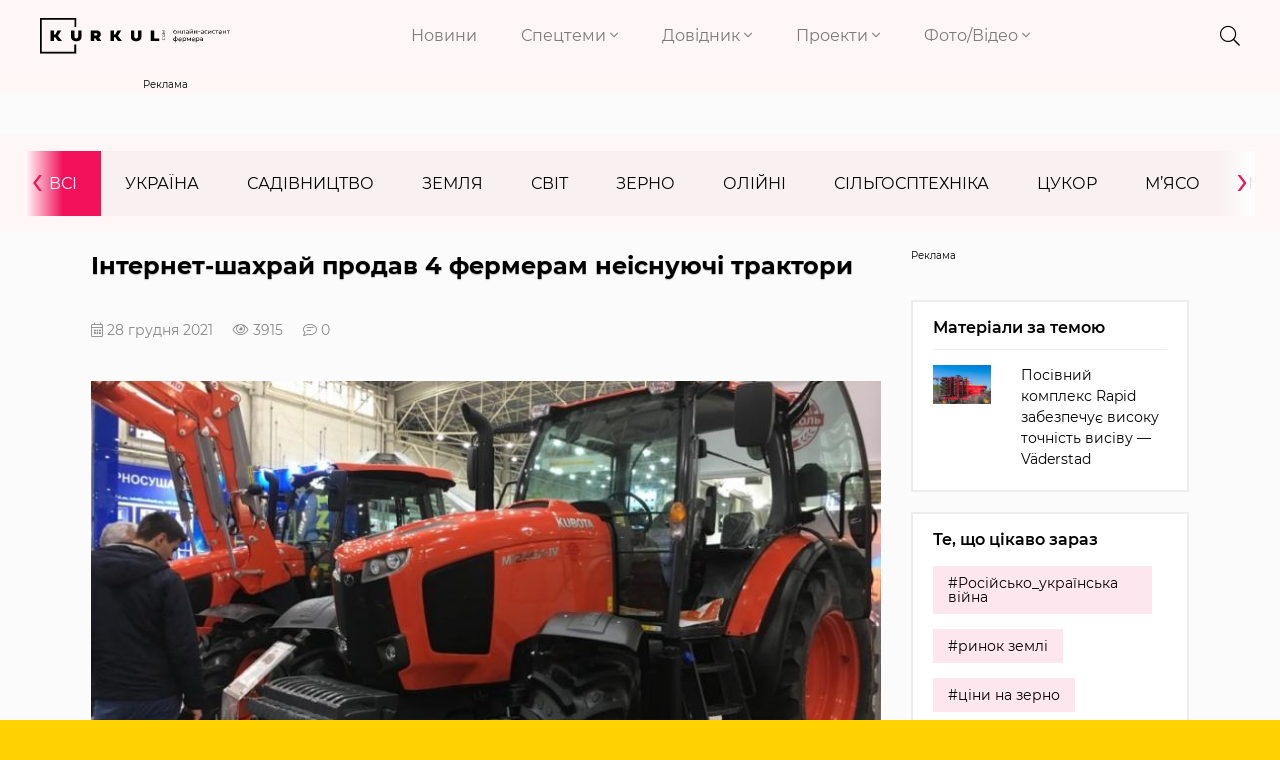

--- FILE ---
content_type: text/html; charset=UTF-8
request_url: https://kurkul.com/news/29126-internet-shahray-prodav-4-fermeram-neisnuyuchi-traktori
body_size: 13738
content:
<!DOCTYPE html>
<html lang="uk">
    <head>
        <meta charset="UTF-8">
        <meta http-equiv="X-UA-Compatible" content="IE=edge">
        <meta name="viewport" content="width=device-width, initial-scale=1">
        <link rel="apple-touch-icon" href="/assets/6949435b/images/apple-fav.png">
        <link type="image/x-icon" href="/assets/6949435b/images/favicon.png" rel="shortcut icon">
        <meta name="theme-color" content="#FFD200">
                <link rel="preload" href="/assets/6949435b/fonts/montserrat/montserrat-v15-cyrillic-ext-regular.woff2" as="font" type="font/woff2" crossorigin>
        <link rel="preload" href="/assets/6949435b/fonts/montserrat/montserrat-v15-cyrillic-ext-300.woff2" as="font" type="font/woff2" crossorigin>
        <link rel="preload" href="/assets/6949435b/fonts/montserrat/montserrat-v15-cyrillic-ext-600.woff2" as="font" type="font/woff2" crossorigin>
        <link rel="preload" href="/assets/6949435b/fonts/montserrat/montserrat-v15-cyrillic-ext-700.woff2" as="font" type="font/woff2" crossorigin>
        <link rel="preload" href="/assets/6949435b/fonts/fa-brands-400.woff2" as="font" type="font/woff2" crossorigin>
        <link rel="preload" href="/assets/6949435b/fonts/fa-light-300.woff2" as="font" type="font/woff2" crossorigin>
        <link rel="preload" href="/assets/6949435b/fonts/fa-solid-900.woff2" as="font" type="font/woff2" crossorigin>
        <meta name="robots" content="max-image-preview:large">
<meta name="google-site-verification" content="P2sjNg1MM5mO1spH_Ak5sv3Ae6hBsloFiqu98CLOR7g" />
<meta property="fb:pages" content="1776948609196387" />
<link rel="dns-prefetch" href="//google-analytics.com/">
<link rel="dns-prefetch" href="//connect.facebook.net/">
<link rel="dns-prefetch" href="//www.google.com/">
<!-- Google Tag Manager -->
<script>(function(w,d,s,l,i){w[l]=w[l]||[];w[l].push({'gtm.start':
new Date().getTime(),event:'gtm.js'});var f=d.getElementsByTagName(s)[0],
j=d.createElement(s),dl=l!='dataLayer'?'&l='+l:'';j.async=true;j.src=
'https://www.googletagmanager.com/gtm.js?id='+i+dl;f.parentNode.insertBefore(j,f);
})(window,document,'script','dataLayer','GTM-KB5QKVS');</script>
<!-- End Google Tag Manager -->
<link rel="manifest" href="/manifest.json" />
<script>
      if ('serviceWorker' in navigator) {
        window.addEventListener('load', () => {
          navigator.serviceWorker.register('/service-worker.js');
        });
      }
</script>
<meta name="keywords" content="кримінал, трактор, продаж тракторів, OLX, інтернет-шахрай" />
<meta name="description" content="Безробітний із Харкова ошукав 4 фермерів на продажі неіснуючих тракторів. Підозрюваному загрожує від 3 до 7 років ув&#039;язнення.
" />
<meta name="article:published_time" content="2021-12-28T12:20:16+0200" />
<link rel="canonical" href="https://kurkul.com/news/29126-internet-shahray-prodav-4-fermeram-neisnuyuchi-traktori" />
<link rel="amphtml" href="https://kurkul.com/news/29126-internet-shahray-prodav-4-fermeram-neisnuyuchi-traktori?amp=1" />
<link rel="stylesheet" type="text/css" href="/assets/6949435b/css/app.css?v=3.3.3-3-gfd211e4f" />
<link rel="stylesheet" type="text/css" href="/assets/6949435b/css/styles.css?v=3.3.3-3-gfd211e4f" />
<link rel="stylesheet" type="text/css" href="/assets/e7b81567/assets/styles.css" />
<link rel="stylesheet" type="text/css" href="/assets/5cfa2fe3/pager.css" />
<title>Безробітний із Харкова продавав на OLX неіснуючі трактори — КУРКУЛЬ</title>
<meta property="og:type" content="article" />
<meta property="og:url" content="https://kurkul.com/news/29126-internet-shahray-prodav-4-fermeram-neisnuyuchi-traktori" />
<meta property="og:title" content="Безробітний із Харкова продавав на OLX неіснуючі трактори" />
<meta property="og:description" content="Безробітний із Харкова ошукав 4 фермерів на продажі неіснуючих тракторів. Підозрюваному загрожує від 3 до 7 років ув&#039;язнення.
" />
<meta property="og:image" content="https://kurkul.com/media/news/original/00/29/29126/Kubota-kurkul-56240.jpg" />
<meta name="twitter:site" content="@Kurkul_com">
<meta name="twitter:creator" content="@Kurkul_com"/>
<meta name="twitter:title" content="Безробітний із Харкова продавав на OLX неіснуючі трактори"/>
<meta name="twitter:description" content="Безробітний із Харкова ошукав 4 фермерів на продажі неіснуючих тракторів. Підозрюваному загрожує від 3 до 7 років ув&#039;язнення.
"/>
<meta name="twitter:card" content="summary"/>
<meta property="twitter:image:src" content="https://kurkul.com/media/news/original/00/29/29126/Kubota-kurkul-56240.jpg" />
<meta name="twitter:domain" content="https://kurkul.com"/>
<script type="application/ld+json">[{"@context":"http:\/\/schema.org","@type":"NewsArticle","mainEntityOfPage":{"@type":"WebPage","@id":"https:\/\/kurkul.com\/news\/29126-internet-shahray-prodav-4-fermeram-neisnuyuchi-traktori"},"headline":"\u0406\u043d\u0442\u0435\u0440\u043d\u0435\u0442-\u0448\u0430\u0445\u0440\u0430\u0439 \u043f\u0440\u043e\u0434\u0430\u0432 4 \u0444\u0435\u0440\u043c\u0435\u0440\u0430\u043c \u043d\u0435\u0456\u0441\u043d\u0443\u044e\u0447\u0456 \u0442\u0440\u0430\u043a\u0442\u043e\u0440\u0438 ","description":"\u0411\u0435\u0437\u0440\u043e\u0431\u0456\u0442\u043d\u0438\u0439 \u0456\u0437 \u0425\u0430\u0440\u043a\u043e\u0432\u0430 \u043e\u0448\u0443\u043a\u0430\u0432 4 \u0444\u0435\u0440\u043c\u0435\u0440\u0456\u0432 \u043d\u0430 \u043f\u0440\u043e\u0434\u0430\u0436\u0456 \u043d\u0435\u0456\u0441\u043d\u0443\u044e\u0447\u0438\u0445 \u0442\u0440\u0430\u043a\u0442\u043e\u0440\u0456\u0432. \u041f\u0456\u0434\u043e\u0437\u0440\u044e\u0432\u0430\u043d\u043e\u043c\u0443 \u0437\u0430\u0433\u0440\u043e\u0436\u0443\u0454 \u0432\u0456\u0434 3 \u0434\u043e 7 \u0440\u043e\u043a\u0456\u0432 \u0443\u0432&#039;\u044f\u0437\u043d\u0435\u043d\u043d\u044f.\r\n","image":{"@type":"ImageObject","url":"https:\/\/kurkul.com\/media\/news\/600-s\/00\/29\/29126\/Kubota-kurkul-56240.jpg","width":"600","height":"400"},"datePublished":"Tue, 28 Dec 2021 12:20:16 +0200","dateModified":"Tue, 28 Dec 2021 12:20:16 +0200","author":{"@type":"Organization","name":"\u0421\u043b\u0443\u0436\u0431\u0430 \u043d\u043e\u0432\u0438\u043d"},"publisher":{"@type":"Organization","name":"kurkul.com","logo":{"@type":"ImageObject","url":"https:\/\/kurkul.com\/assets\/6949435b\/images\/logo_273x52.png","width":"273","height":"52"}}}]</script><script type="text/javascript">
var csrfTokenName = "YII_CSRF_TOKEN";
var csrfTokenValue = "cWNxN0F6a09UVjFOUVA2MWt2b2FxdFVqdkliNXJ5M1gwQap1NZV_nFR0ByiB6AtoAA3eQJ0GXN-B-HJpT4QnVw==";
var dt_start = '1640686816';
</script>
<script async='async' src='https://securepubads.g.doubleclick.net/tag/js/gpt.js'></script>
<script>
  var googletag = googletag || {};
  googletag.cmd = googletag.cmd || [];
</script>

<script>
  var gptAdSlots = [];
  googletag.cmd.push(function() {
  var mapping = googletag.sizeMapping().
addSize([0, 1920], [300, 250]).
  build();

gptAdSlots[0] = googletag.defineSlot ('21104329/Kurkul_news_silgosptehnika', [[300, 250]], 'div-gpt-ad-1578987566948-0').
       defineSizeMapping(mapping).
       addService(googletag.pubads());
   googletag.pubads();
    googletag.enableServices();
  });
</script>
<script async='async' src='https://securepubads.g.doubleclick.net/tag/js/gpt.js'></script>
<script>
  var googletag = googletag || {};
  googletag.cmd = googletag.cmd || [];
</script>

<script>
  var gptAdSlots = [];
  googletag.cmd.push(function() {
  var mapping = googletag.sizeMapping().
addSize([1366, 0], [1366, 150]).
addSize([1024, 0], [1024, 150]).
addSize([768, 0], [768, 150]).
addSize([0, 0], [300, 150]).
addSize([1920, 0], [1920, 150]).
  build();

gptAdSlots[0] =   googletag.defineSlot('/21104329/Kurkul_brending', [[300, 150], [768, 150], [1366, 150], [1920, 150], [1024, 150]], 'div-gpt-ad-1594025713176-0').
       defineSizeMapping(mapping).
       addService(googletag.pubads());
   googletag.pubads();
    googletag.enableServices();
  });
</script>
<script type="text/javascript">/* GA empty */</script>
    </head>
    
    <body id="top">
        <!-- Google Tag Manager (noscript) -->
<noscript><iframe src="https://www.googletagmanager.com/ns.html?id=GTM-KB5QKVS"
height="0" width="0" style="display:none;visibility:hidden"></iframe></noscript>
<!-- End Google Tag Manager (noscript) -->
        

<div class="page">

<div class="bg"> <header>
    <div class="container-fluid">
        <div class="row header justify-content-lg-between">
            <div class="col-8 col-md-7 col-lg-2">
                <a href="/" class="logo">
                    <img src="/assets/6949435b/images/logo.svg" alt="kurkul" width="273" height="52">
                </a>
            </div>
            <div class="col-2 col-lg-7 p-0 nav text-right">
                <nav class="navbar navbar-expand-lg navbar-light text-right">

                    <button class="navbar-toggler collapsed" type="button" data-toggle="collapse" data-target="#navbarNavDropdown" aria-controls="navbarNavDropdown" aria-expanded="false" aria-label="Toggle navigation">
                        <i class="fal fa-times"></i>
                        <span class="navbar-toggler-icon"></span>
                    </button>
                    <div class="collapse navbar-collapse" id="navbarNavDropdown">
                        <ul class="navbar-nav">
                                                                                                                                                        <li class="nav-item">
                                    <a class="nav-link" href="https://kurkul.com/news">Новини</a>
                                </li>
                                                                                                                                                                <li class="nav-item dropdown">
                                        <a class="nav-link dropdown-toggle" href="#!" id="navbarDropdownMenuLink-1" data-toggle="dropdown" aria-haspopup="true" aria-expanded="false">
                                            Спецтеми <i class="fal fa-angle-down"></i>
                                        </a>
                                                                                <div class="dropdown-menu" aria-labelledby="navbarDropdownMenuLink-1">
                                                                                            <a class="dropdown-item" href="/akademija-fermerstva?Filters%5b%5d=130">Рослинництво</a>
                                                                                            <a class="dropdown-item" href="/akademija-fermerstva?Filters%5b%5d=129">Тваринництво</a>
                                                                                            <a class="dropdown-item" href="/akademija-fermerstva?Filters%5b%5d=1460">Практика</a>
                                                                                            <a class="dropdown-item" href="/akademija-fermerstva?Filters%5b%5d=773">Технології</a>
                                                                                            <a class="dropdown-item" href="/akademija-fermerstva?Filters%5b%5d=8799">Економіка</a>
                                                                                            <a class="dropdown-item" href="/akademija-fermerstva?Filters%5b%5d=179">Логістика</a>
                                                                                    </div>
                                                                            </li>
                                                                                                                                                                <li class="nav-item dropdown">
                                        <a class="nav-link dropdown-toggle" href="#!" id="navbarDropdownMenuLink-2" data-toggle="dropdown" aria-haspopup="true" aria-expanded="false">
                                            Довідник <i class="fal fa-angle-down"></i>
                                        </a>
                                                                                <div class="dropdown-menu" aria-labelledby="navbarDropdownMenuLink-2">
                                                                                            <a class="dropdown-item" href="https://kurkul.com/karta-kurkuliv">Куркулі</a>
                                                                                            <a class="dropdown-item" href="https://kurkul.com/kompanii">Компанії</a>
                                                                                            <a class="dropdown-item" href="https://kurkul.com/porody" target="_blank">Породи тварин</a>
                                                                                            <a class="dropdown-item" href="https://traktorist.ua/brands">Бренди техніки</a>
                                                                                            <a class="dropdown-item" href="https://superagronom.com/pesticidi">Добрива, Насіння, ЗЗР</a>
                                                                                            <a class="dropdown-item" href="https://kurkul.com/infographics/view/110">АгроПогода України</a>
                                                                                            <a class="dropdown-item" href="https://agribusinessinukraine.com/?utm_source=kurkul&amp;utm_medium=menu" target="_blank">Агробізнес під час війни</a>
                                                                                    </div>
                                                                            </li>
                                                                                                                                                                <li class="nav-item dropdown">
                                        <a class="nav-link dropdown-toggle" href="#!" id="navbarDropdownMenuLink-3" data-toggle="dropdown" aria-haspopup="true" aria-expanded="false">
                                            Проекти <i class="fal fa-angle-down"></i>
                                        </a>
                                                                                <div class="dropdown-menu" aria-labelledby="navbarDropdownMenuLink-3">
                                                                                            <a class="dropdown-item" href="https://kurkul.com/searchTag?tag=%D0%90%D0%B3%D1%80%D0%BE%D1%82%D1%80%D0%B8%D0%BB%D0%BE%D0%B3%D1%96%D1%8F">Агротрилогія</a>
                                                                                            <a class="dropdown-item" href="https://kurkul.com/searchTag?tag=%D1%80%D0%B5%D0%B9%D1%82%D0%B8%D0%BD%D0%B3+%D0%B3%D0%BE%D1%81%D0%BF%D0%BE%D0%B4%D0%B0%D1%80%D1%81%D1%82%D0%B2">Рейтинги фермерських господарств України</a>
                                                                                            <a class="dropdown-item" href="https://kurkul.com/searchTag?tag=%D0%97%D0%B5%D1%80%D0%BD%D0%BE_%D0%B2_%D0%BA%D0%BE%D1%80%D0%BC">Зерно в корм — вигідна переробка</a>
                                                                                            <a class="dropdown-item" href="https://kurkul.com/agroexpeditions">АгроЕкспедиція</a>
                                                                                            <a class="dropdown-item" href="https://kurkul.com/searchTag?tag=%D1%84%D1%96%D0%BD%D0%B0%D0%BD%D1%81%D1%83%D0%B2%D0%B0%D0%BD%D0%BD%D1%8F">Гранти та програми допомоги </a>
                                                                                            <a class="dropdown-item" href="https://kurkul.com/spetsproekty/528-agroosvita">АгроОсвіта</a>
                                                                                            <a class="dropdown-item" href="https://kurkul.com/spetsproekty/578-ya--kurkul">Я — Куркуль</a>
                                                                                            <a class="dropdown-item" href="https://kurkul.com/spetsproekty/709-jinka-v-agro--do-schastya">Жінка в агро — до щастя</a>
                                                                                            <a class="dropdown-item" href="https://kurkul.com/hvala-rykam/98-hvala-rukam-scho-pahnut-hlibom">Хвала рукам, що пахнуть хлібом</a>
                                                                                    </div>
                                                                            </li>
                                                                                                                                                                <li class="nav-item dropdown">
                                        <a class="nav-link dropdown-toggle" href="#!" id="navbarDropdownMenuLink-4" data-toggle="dropdown" aria-haspopup="true" aria-expanded="false">
                                            Фото/Відео <i class="fal fa-angle-down"></i>
                                        </a>
                                                                                <div class="dropdown-menu" aria-labelledby="navbarDropdownMenuLink-4">
                                                                                            <a class="dropdown-item" href="https://kurkul.com/photo">Фото</a>
                                                                                            <a class="dropdown-item" href="https://kurkul.com/video">Відео</a>
                                                                                            <a class="dropdown-item" href="https://kurkul.com/infographics">Інфографіка</a>
                                                                                    </div>
                                                                            </li>
                                                                                    </ul>
                    </div>
                </nav>

            </div>
            
                        
            <div class="col-2 col-md-1 col-lg-1 icons text-right">
                <div class="header__search">
                    <div class="container">
                        <form action="/search" method="get">
                            <input type="search" name="s" value="" autocomplete="off" placeholder="ПОШУК">
                            <button type="submit">
                                <i class="fal fa-search"></i>
                            </button>
                            <i class="fal fa-times"></i>
                        </form>
                    </div>
                </div>
                <i class="fal fa-search"></i>
                <a href="#"> <i class="fal d-none fa-bell"></i></a>
                <a href="#"> <i class="fal d-none fa-user-alt"></i></a>
            </div>
            <div class="col-1 d-none p-0 text-right">
                <div class="checkbox-container">
                    <input type="checkbox" checked id="toggle2" />
                    <label for="toggle2"></label>
                    <p>СТРІЧКА</p>
                </div>
            </div>
        </div>
        
                
    </div>

</header></div>

<div class="container_index_page load-sw">

        <div class="block_r">
    <div class="row">
        <div class="col-12 text-center">
           <!-- place:135 --><div style="display: inline-block;"><div class="rcl-inner rcl-label">Реклама</div><!-- /21104329/Kurkul_brending -->
<div id='div-gpt-ad-1594025713176-0'>
  <script>
    googletag.cmd.push(function() { googletag.display('div-gpt-ad-1594025713176-0'); });
  </script>
</div></div>
        </div>
    </div>
</div>
        
<div class="container-fluid bg menu_news">
    <div class="row pt-3 pb-3">
        <div class="col-12 pl-0 pr-0">
            <ul class="news_menu carousel">
                <li class="item active">
                    <a href="/news">Всі</a>
                </li>
                                <li class="item">
                    <a href="/news/ukraine">Україна</a>                </li>
                <li class="item">
                    <a href="/news/fryktu">Садівництво</a>                </li>
                <li class="item">
                    <a href="/news/soil">Земля</a>                </li>
                <li class="item">
                    <a href="/news/world">Світ</a>                </li>
                <li class="item">
                    <a href="/news/zerno">Зерно</a>                </li>
                <li class="item">
                    <a href="/news/oliyni">Олійні</a>                </li>
                <li class="item">
                    <a href="/news/silgosptehnika">Сільгосптехніка</a>                </li>
                <li class="item">
                    <a href="/news/tsukor">Цукор</a>                </li>
                <li class="item">
                    <a href="/news/myaso">М’ясо</a>                </li>
                <li class="item">
                    <a href="/news/moloko">Молоко</a>                </li>
                <li class="item">
                    <a href="/news/pasika">Пасіка</a>                </li>
                <li class="item">
                    <a href="/news/agrohimiya">Агрохімія</a>                </li>
                <li class="item">
                    <a href="/news/ovochi">Овочі</a>                </li>
            </ul>
        </div>
    </div>
</div>


        <div class="container-fluid mt-3">
            <div class="row justify-content-center">
                <div class="listNews col-12 col-md-8 сol-lg-9 col-xl-9">
                    <div class="text_news" data-title="Інтернет-шахрай продав 4 фермерам неіснуючі трактори " data-url="https://kurkul.com/news/29126-internet-shahray-prodav-4-fermeram-neisnuyuchi-traktori">

    <h1>Інтернет-шахрай продав 4 фермерам неіснуючі трактори </h1>
    <div class="info">                        
        <span class="data"><i class="fal fa-calendar-alt"></i> 28 грудня 2021</span><span><i class="fal fa-eye"></i> 3915</span><span><i class="fal fa-comment-lines" href="/news/29126-internet-shahray-prodav-4-fermeram-neisnuyuchi-traktori#disqus_thread"></i> 0</span>    </div>
<figure><a href="/media/news/original/00/29/29126/Kubota-kurkul-56240.jpg" class="image_in_news"><img title="Інтернет-шахрай продав 4 фермерам неіснуючі трактори " src="/media/news/800-s/00/29/29126/Kubota-kurkul-56240.jpg" alt="Інтернет-шахрай продав 4 фермерам неіснуючі трактори " /></a><figcaption><span class="mediaInfoSourse">Kurkul.com</span></figcaption></figure><p>Безробітний із Харкова ошукав 4 фермерів на продажі неіснуючих тракторів. Підозрюваному загрожує від 3 до 7 років ув'язнення. Про це пише <a href="http://internetua.com/internet-moshennik-prodal-nesusxestvuuasxie-traktory-csetyrem-fermeram" target="_blank" rel="noopener noreferrer">internetua.com</a>.&nbsp;</p>
<p>Як зазначається, безробітний житель Харкова розмістив на сайті OLX оголошення про продаж міні-трактора Dong Feng 244 за привабливою низькою ціною, хоча в реальності, такої техніки не мав і постачати її покупцям не мав наміру.</p>
<p>Першим ошуканим виявився фермер із Рівненської області, який здійснив передоплату 50% на картку продавця, що становило 27 тис. грн.</p>
<blockquote>
<p>&laquo;Цього ж дня трактором зацікавився ще один покупець із Житомира, який на тих самих умовах перерахував на карту зловмисника 27 тис. грн. Через 3 тижні ситуація повторилася: цього разу жертвою шахрая став фермер із Коростеня, який заплатив за неіснуючий трактор 27,9 тис. грн передоплати&raquo;, &mdash; йдеться у повідомленні.</p>
</blockquote>
<p>Згідно з інформацією, ще один обманутий фермер перерахував шахраю 20 тис. грн за міні-трактор <a href="https://traktorist.ua/brands/kubota" target="_blank" rel="noopener noreferrer">Kubota</a> B3520.</p>
<p>За даними видання ошукані фермери звернулись із заявами до поліції, було порушено кримінальне розслідування і правоохоронці вручили шахраю письмову підозру, після чого він намагався втекти.</p>
<blockquote>
<p>&laquo;Підозрюваного було взято під варту та поміщено до слідчого ізолятора Харкова. Суд інкримінує йому порушення ч.3 ст.190 КК (шахрайство, вчинене повторно, з використанням електронно-обчислювальної техніки). Санкції цієї статті передбачають ув'язнення терміном від 3 до 8 років. Наразі слідство триває&raquo;, &mdash; йдеться у дописі.</p>
</blockquote>
<p><strong>Читайте також: <a href="https://kurkul.com/news/29119-u-2022-rotsi-zrostut-prodaji-robotizovanoyi-silgosptehniki" target="_blank" rel="noopener noreferrer">У 2022 році зростуть продажі роботизованої сільгосптехніки</a></strong></p>
<p><strong> 
<div class="widget_image-vertical">
    <a class="widget_wrap" href="https://traktorist.ua/catalog?page=1&country=ukraina&brand=jacto&?utm_source=kurkul&utm_medium=widget" target="_blank">
            <div class="widget_image__link">
                <img src="/media/widget/original/00/00/166/3yoj7ZsG8-Plus-jacto-55993-56127.jpg" alt="" />                            </div>
            <div class="widget_image__info">
                <p class="widget_image__info__desc">Придбати вживану техніку Jacto</p>
                <p class="widget_image__info__link">
                    на Traktorist.ua                </p>
                <span></span>
                <div class="widget_image-btn"><img src="/assets/6949435b/images/btn1.png" alt=""></div>
            </div>
    </a>
</div></strong></p>
<div class="article__info_bottom__tags">
    <div class="article__tags">
        <a class="article__tags__item" href="/searchTag?tag=%D0%BA%D1%80%D0%B8%D0%BC%D1%96%D0%BD%D0%B0%D0%BB">#кримінал</a><a class="article__tags__item" href="/searchTag?tag=%D0%A5%D0%B0%D1%80%D0%BA%D1%96%D0%B2%D1%81%D1%8C%D0%BA%D0%B0+%D0%BE%D0%B1%D0%BB%D0%B0%D1%81%D1%82%D1%8C">#Харківська область</a><a class="article__tags__item" href="/searchTag?tag=%D1%82%D1%80%D0%B0%D0%BA%D1%82%D0%BE%D1%80">#трактор</a>    </div>
</div><!-- .article__info_bottom__tags -->
<div class="article__share">
        <a id="disqus_trigger" href="#" class="article__coments_btn">Коментувати</a>
            
            <div class="article__info_bottom__social">Поділитися в соцмережах        <div class="social" data-url="https://kurkul.com/news/29126-internet-shahray-prodav-4-fermeram-neisnuyuchi-traktori" data-title="Безробітний із Харкова продавав на OLX неіснуючі трактори"
             data-img="https://kurkul.com/media/news/original/00/29/29126/Kubota-kurkul-56240.jpg">
            <a href="#tg" onclick="Share.telegram(event,this,':url',':title')">
                <i class="fab fa-telegram-plane"></i>
            </a>
            <a href="#fb" onclick="Share.fb(event,this,':url',':title')">
                <i class="fab fa-facebook-f"></i>
            </a>
            <a href="#tw" onclick="Share.tw(event,this,':url',':title',':img')">
                <i class="fab fa-twitter"></i>
            </a>
        </div>
    </div>
    
    <a href="/news" class="btn article__coments_btn-more">Всі матеріали</a>
</div>


<div class="row mt-2 comments-section">
                    <div class="col-12 comments" id="disqus_thread"></div>
                <script>
        function load_disqus( disqus_shortname = 'kurkulcom') {
          // Prepare the trigger and target
          var disqus_trigger = document.getElementById('disqus_trigger'),
              disqus_target = document.getElementById('disqus_thread'),
              disqus_embed  = document.createElement('script'),
              disqus_hook   = (document.getElementsByTagName('head')[0] || document.getElementsByTagName('body')[0]);

          // Load script asynchronously only when the trigger and target exist
          if( disqus_target && disqus_trigger ) {
            disqus_embed.type = 'text/javascript';
            disqus_embed.async = true;
            disqus_embed.src = '//' + disqus_shortname + '.disqus.com/embed.js';
            disqus_hook.appendChild(disqus_embed);
            disqus_trigger.remove();
            console.log('Disqus loaded.');
          }
        }
        </script>
                <noscript>Включіть JavaScript для показу <a href="https://disqus.com/?ref_noscript">коментарів Disqus.</a></noscript>
        <a href="https://disqus.com" class="dsq-brlink">Виконано за допомогою <span class="logo-disqus">Disqus</span></a>
        </div>
    
<div class="read_on_theme">
    <p class="main-head">Вибір редакції</p>
    <div id="yw0" class="list-view">
<div class="row clv2-append">
<div class="col-12 col-lg-6 col-md-6 col-sm-6">
    <a class="similar-material" href="/spetsproekty/1823-fermer-david-ojyumye-pro-doviru-ta-superechki-z-susidami--dosvid-frantsuza-v-ukrayini">
        <div class="cover">
            <img title="Давід Ожюм’є" src="/media/materials/600-400-m/00/01/1823/DSC07070-71310.jpg" alt="Давід Ожюм’є" />            <div class="content_news">
                <h4>Фермер Давід Ожюм'є про довіру та суперечки з сусідами — досвід француза в Україні </h4>
                <span class="data">26 грудня 2025</span>
                <span><i class="fal fa-eye"></i> 1 065</span>
            </div>
        </div>
    </a>
</div>

<div class="col-12 col-lg-6 col-md-6 col-sm-6">
    <a class="similar-material" href="/spetsproekty/1821-top-10-fermerskih-gospodarstv-kiyivskoyi-oblasti">
        <div class="cover">
            <img title="ТОП-10 фермерських господарств Київської області" src="/media/materials/600-400-m/00/01/1821/DSC09936-71294.jpg" alt="ТОП-10 фермерських господарств Київської області" />            <div class="content_news">
                <h4>ТОП-10 фермерських господарств Київської області</h4>
                <span class="data">31 грудня 2025</span>
                <span><i class="fal fa-eye"></i> 918</span>
            </div>
        </div>
    </a>
</div>

<div class="col-12 col-lg-6 col-md-6 col-sm-6">
    <a class="similar-material" href="/spetsproekty/1824-chorna-ikra-bez-ribi-stan-osetrovogo-rinku-ukrayini">
        <div class="cover">
            <img title="Чорна ікра без риби: стан осетрового ринку України" src="/media/materials/600-400-m/00/01/1824/tild3531-6133-4138-a662-303437353136__9e711386-29db-48dd-8-71321.jpg" alt="Чорна ікра без риби: стан осетрового ринку України" />            <div class="content_news">
                <h4>Чорна ікра без риби: стан осетрового ринку України</h4>
                <span class="data">30 грудня 2025</span>
                <span><i class="fal fa-eye"></i> 960</span>
            </div>
        </div>
    </a>
</div>

<div class="col-12 col-lg-6 col-md-6 col-sm-6">
    <a class="similar-material" href="/spetsproekty/1820-tri-veteranski-fermi--peremojtsi-konkursu-na-50-000">
        <div class="cover">
            <img title="Три ветеранські ферми — переможці конкурсу на $50 000 " src="/media/materials/600-400-m/00/01/1820/znimok-ekrana-2025-12-22-171844-71293.png" alt="Три ветеранські ферми — переможці конкурсу на $50 000 " />            <div class="content_news">
                <h4>Три ветеранські ферми — переможці конкурсу на $50 000 </h4>
                <span class="data">23 грудня 2025</span>
                <span><i class="fal fa-eye"></i> 526</span>
            </div>
        </div>
    </a>
</div>

</div><div class="keys" style="display:none" title="/news/29126-internet-shahray-prodav-4-fermeram-neisnuyuchi-traktori"><span>1076</span><span>1075</span><span>1074</span><span>1073</span></div>
</div></div>

<style>
    .pager{
        margin-right: -15px;
        margin-left: -15px;
    }
</style>
<div class="row subscribe_block align-items-center">
    <div class="col-12 text-center">
        <p><b>Не пропусти останні новини!</b></p>
        <p class="subscribe_block__desc">Підписуйся на наші соціальні мережі та e-mail розсилку.</p>    </div>
    <div class="col-12 col-lg-7">
        <div class="subscribe">
            <form action="https://forms.sendpulse.com/30a982121d" method="post">
                <input type="email" name="EMAIL" placeholder="Введіть вашу пошту">
                <button type="submit"><i class="fal fa-arrow-right"></i></button>
            </form>
        </div>
    </div>
    <div class="social col-12 col-lg-5">
        <div class="footer__social__list text-center">
            <a target="_blank" href="https://www.facebook.com/KurkulCom/" class="fb">
                <i class="fab fa-facebook-f"></i>
            </a>
            <a target="_blank" href="https://t.me/YaKurkul" class="tg">
                <i class="fab fa-telegram-plane"></i>
            </a>
                        <a target="_blank" href="https://www.instagram.com/kurkulcom/" class="inst">
                <i class="fab fa-instagram"></i>
            </a>
                                    <a target="_blank" href="https://www.youtube.com/channel/UC4-RJFv__L_ERM0su8Attqg" class="ytube">
                <i class="fab fa-youtube"></i>
            </a>
                    </div>
    </div>

</div>
</div>                    <hr class="mt-4">
                </div>
                <div class="col-12 col-md-4 col-lg-3 col-xl-3">
                    <div class="sticky sticky_large-indent">
                        <div class="row reklama_banner text-center mb-3">
                            <!-- place:22 --><div style="display: inline-block;width: 100%;"><div class="rcl-inner rcl-label">Реклама</div><!-- /21104329/Kurkul_news_silgosptehnika -->
<div id='div-gpt-ad-1578987566948-0'>
  <script>
    googletag.cmd.push(function() { googletag.display('div-gpt-ad-1578987566948-0'); });
  </script>
</div></div>
                        </div>
                                                
<div class="material_left">
    <div class="last-news">
        <div class="main-head">
            <h5>Матеріали за темою</h5>
        </div>
    <div id="yw2" class="list-view">
<ul class="news-list-search clearfix clv2-append">
<li>
    <a href="/news/29136-posivniy-kompleks-rapid-zabezpechuye-visoku-tochnist-visivu--vderstad">
        <div class="row">
            <div class="col-4 d-md-none d-lg-block">
                <img title="Сівалка Väderstad Rapid" src="/media/news/300-200-m/00/29/29136/Oo7-AB_1D-rapid-a-c-j-3-56258.jpg" alt="Сівалка Väderstad Rapid" />            </div>
            <div class="col-8 col-md-12 col-lg-8">
                <p>Посівний комплекс Rapid забезпечує високу точність висіву — Väderstad</p>
            </div>
        </div>
    </a>
</li></ul><div class="keys" style="display:none" title="/news/29126-internet-shahray-prodav-4-fermeram-neisnuyuchi-traktori"><span>2021-12-29 10:00:17</span></div>
</div>    </div>
</div>
                        <div class="tag_left">
    <div class="main-head">
        <h5>Те, що цікаво зараз</h5>
    </div>
    <div class="article__tags">
                <a class="article__tags__item" href="/searchTag?tag=Російсько_українська війна">
            #Російсько_українська війна        </a>
                <a class="article__tags__item" href="/searchTag?tag=ринок землі">
            #ринок землі        </a>
                <a class="article__tags__item" href="/searchTag?tag=ціни на зерно">
            #ціни на зерно        </a>
            </div>
</div>                    </div>
                </div>
            </div>
            <div class="row mt-1 mb-5 ustify-content-center">
                <div class="pl-lg-0 text-center col-12 col-md-8 сol-lg-8">
                    <a id="lastmorebtn" class="btn text-center m-3" href="#">Більше новин</a>
                </div>
            </div>
        </div>
    </div>

</div>
<footer class="footer">
    <div class="container-fluid">
        <div class="row">
        <div class="col-12 col-md-3 d-none d-md-block">
            <a href="/">
                <img src="/assets/6949435b/images/logo_f.svg" alt="kurkul-f" width="336" height="64">
            </a>
        </div>
        <div class="col-12 col-md-4 col-lg-6 networks">
                        <a rel="nofollow" target="_blank" href="https://www.facebook.com/KurkulCom/">
                <i class="fab fa-facebook-f"></i>
            </a>
                                    <a rel="nofollow" target="_blank" href="https://t.me/YaKurkul">
                <i class="fab fa-telegram-plane"></i>
            </a>
                                    <a rel="nofollow" target="_blank" href="https://www.youtube.com/channel/UC4-RJFv__L_ERM0su8Attqg">
                <i class="fal fa-caret-square-right"></i>
            </a>
                                    <a rel="nofollow" target="_blank" href="https://www.instagram.com/kurkulcom/">
                <i class="fab fa-instagram"></i>
            </a>
                                </div>
        <div class="col-12 col-md-5 col-lg-3">
            <a target="_blank" href="https://forms.sendpulse.com/30a982121d" class="btn float-right">підписатись на новини</a>
        </div>
        </div>
        <hr>
        <div class="row footer_menu p-2 p-sm-0 ">
                                            <div class="col-lg-2 col-md-4 col-6">
                                        <ul>
                        <li class="item_menu">
                            <span>Новини</span>
                        </li>
                                            </ul>
                                        <ul>
                        <li class="item_menu">
                            <span>Рубрики</span>
                        </li>
                                                                                    <li>
                                    <a href="/akademija-fermerstva?Filters%5b%5d=130">Рослинництво</a>
                                </li>
                                                            <li>
                                    <a href="/akademija-fermerstva?Filters%5b%5d=129">Тваринництво</a>
                                </li>
                                                            <li>
                                    <a href="/akademija-fermerstva?Filters%5b%5d=1460">Практика</a>
                                </li>
                                                            <li>
                                    <a href="/akademija-fermerstva?Filters%5b%5d=773">Технології</a>
                                </li>
                                                            <li>
                                    <a href="/akademija-fermerstva?Filters%5b%5d=8799">Економіка</a>
                                </li>
                                                            <li>
                                    <a href="/akademija-fermerstva?Filters%5b%5d=179">Логістика</a>
                                </li>
                                                                        </ul>
                         
                </div>
                                <div class="col-lg-2 col-md-4 col-6">
                                        <ul>
                        <li class="item_menu">
                            <span>Довідники</span>
                        </li>
                                                                                    <li>
                                    <a href="https://kurkul.com/karta-kurkuliv">Куркулі</a>
                                </li>
                                                            <li>
                                    <a href="https://kurkul.com/kompanii">Компанії</a>
                                </li>
                                                            <li>
                                    <a href="https://kurkul.com/porody">Породи</a>
                                </li>
                                                                        </ul>
                         
                </div>
                                <div class="col-lg-2 col-md-4 col-6 mr-lg-5">
                                        <ul>
                        <li class="item_menu">
                            <span>Сервіси</span>
                        </li>
                                                                                    <li>
                                    <a target="_blank" href="https://www.meteo.farm/">Погода (MeteoFarm)</a>
                                </li>
                                                            <li>
                                    <a target="_blank" href="https://zernotorg.ua/">Ціни на зерно (Zernotorg.ua)</a>
                                </li>
                                                            <li>
                                    <a target="_blank" href="https://feodal.online/">Агроаналітика (Феодал)</a>
                                </li>
                                                            <li>
                                    <a target="_blank" href="https://agrorobota.com.ua/">Агроробота</a>
                                </li>
                                                            <li>
                                    <a target="_blank" href="https://traktorist.ua/">Біржа сільгосптехніки</a>
                                </li>
                                                            <li>
                                    <a target="_blank" href="https://superagronom.com/">Маркетплейс агронома</a>
                                </li>
                                                                        </ul>
                         
                </div>
                                <div class="col-lg-3 col-md-4 col-6 mr-lg-5">
                                        <ul>
                        <li class="item_menu">
                            <span>Проекти</span>
                        </li>
                                                                                    <li>
                                    <a href="https://kurkul.com/searchTag?tag=%D0%90%D0%B3%D1%80%D0%BE%D1%82%D1%80%D0%B8%D0%BB%D0%BE%D0%B3%D1%96%D1%8F">Агротрилогія</a>
                                </li>
                                                            <li>
                                    <a href="https://kurkul.com/searchTag?tag=%D1%80%D0%B5%D0%B9%D1%82%D0%B8%D0%BD%D0%B3+%D0%B3%D0%BE%D1%81%D0%BF%D0%BE%D0%B4%D0%B0%D1%80%D1%81%D1%82%D0%B2">Рейтинги фермерських господарств України</a>
                                </li>
                                                            <li>
                                    <a href="https://kurkul.com/searchTag?tag=%D0%97%D0%B5%D1%80%D0%BD%D0%BE_%D0%B2_%D0%BA%D0%BE%D1%80%D0%BC">Зерно в корм — вигідна переробка</a>
                                </li>
                                                            <li>
                                    <a href="https://kurkul.com/agroexpeditions">АгроЕкспедиція</a>
                                </li>
                                                            <li>
                                    <a href="https://kurkul.com/searchTag?tag=%D1%84%D1%96%D0%BD%D0%B0%D0%BD%D1%81%D1%83%D0%B2%D0%B0%D0%BD%D0%BD%D1%8F">Гранти та програми допомоги </a>
                                </li>
                                                            <li>
                                    <a href="https://kurkul.com/spetsproekty/528-agroosvita">АгроОсвіта</a>
                                </li>
                                                            <li>
                                    <a href="https://kurkul.com/spetsproekty/578-ya--kurkul">Я — Куркуль</a>
                                </li>
                                                            <li>
                                    <a href="https://kurkul.com/spetsproekty/709-jinka-v-agro--do-schastya">Жінка в агро — до щастя</a>
                                </li>
                                                            <li>
                                    <a href="https://kurkul.com/hvala-rykam/98-hvala-rukam-scho-pahnut-hlibom">Хвала рукам, що пахнуть хлібом</a>
                                </li>
                                                                        </ul>
                         
                </div>
                                <div class="col-lg-2 col-md-4 col-6">
                                        <ul>
                        <li class="item_menu">
                            <span>Реклама на сайті</span>
                        </li>
                                                                                    <li>
                                    <a href="mailto:reklama@latifundistmedia.com">Написати в рекламний відділ</a>
                                </li>
                                                            <li>
                                    <a href="https://kurkul.com/reklame">Реклама на сайті</a>
                                </li>
                                                                        </ul>
                                        <ul>
                        <li class="item_menu">
                            <span>kurkul.com</span>
                        </li>
                                                                                    <li>
                                    <a href="https://kurkul.com/news/17478-v-ukrayini-zyavivsya-onlayn-asistent-fermera">Про нас</a>
                                </li>
                                                            <li>
                                    <a href="https://kurkul.com/contacts">Контакти</a>
                                </li>
                                                            <li>
                                    <a href="https://kurkul.com/pravila">Правила користування сайтом</a>
                                </li>
                                                                        </ul>
                         
                </div>
                                    </div>
        <div class="row">

            <div class="footer__agricultural col-12">
                <div class="footer__agricultural__iq">ПІДВИЩУЙТЕ АГРАРНИЙ IQ</div>

                <div class="footer__agricultural__list text-center">
                    <a target="_blank" href="https://latifundist.com" class="footer__agricultural__item pl-0">
                        <img alt="" src="/assets/6949435b/images/lati.svg" width="207" height="54">
                    </a>
                    <a target="_blank" href="https://superagronom.com/" class="footer__agricultural__item">
                        <img alt="" src="/assets/6949435b/images/sa.svg" width="186" height="54">
                    </a>
                    <a target="_blank" href="https://agropolit.com" class="footer__agricultural__item">
                        <img alt="" src="/assets/6949435b/images/agropol.svg" width="155" height="54">
                    </a>
                    <a target="_blank" href="https://traktorist.ua" class="footer__agricultural__item">
                        <img alt="" src="/assets/6949435b/images/tr.svg" width="169" height="54">
                    </a>
                    <a target="_blank" href="https://elevatorist.com" class="footer__agricultural__item">
                        <img alt="" src="/assets/6949435b/images/ele.svg" width="161" height="54">
                    </a>
                    <a target="_blank" href="https://latifundimag.com/" class="footer__agricultural__item latimag mr-0 pr-0">
                        <img alt="" src="/assets/6949435b/images/latimag.svg" width="188" height="54">
                    </a>

                </div>
            </div>
        </div>

        <div class="row footer__bottom">
            <hr>
            <div class="col-12 col-md-4 col-lg-4 float-left">
                <div>© 2015-2026 Latifundist Media</div>
                <div>Всі права захищені.</div>                            
            </div>
            <div class="col-12 col-md-4 col-lg-4 mukovoz text-center">
                <a href="https://mukovoz.design/" target="_blank" rel="nofollow">
                    <img alt="mukovoz" src="/assets/6949435b/images/mukovoz.svg" width="265" height="36">
                </a>
            </div>
            <div class="col-12 col-md-4 col-lg-4 float-right depositphotos text-right">
                <div>Стокові зображення від</div>
                <a href="https://ua.depositphotos.com/" target="_blank" rel="dofollow">
                    <img alt="Depositphotos-Logo-Light" src="/assets/6949435b/images/Depositphotos-Logo-Light.png" width="200" height="37">
                </a>
            </div>
        </div>
    </div>

</footer>

                <script type="text/javascript"><!-- Metrics --></script>
    <script type="text/javascript" src="/assets/6949435b/js/vendor.js"></script>
<script type="text/javascript" src="/assets/5d57d13d/js/jquery-migrate-1.4.1.min.js"></script>
<script type="text/javascript" src="/assets/d1eedbe/jquery.ba-bbq.min.js"></script>
<script type="text/javascript" src="/assets/6949435b/js/app.js?v=3.3.3-3-gfd211e4f"></script>
<script type="text/javascript" src="https://kurkulcom.disqus.com/count.js"></script>
<script type="text/javascript" src="/assets/e7b81567/assets/jquery.yiilistview.js"></script>
<script type="text/javascript">
/*<![CDATA[*/
themeUrl = '/assets/6949435b/';

        var swData = {"ele_sm":{"container":".listItems"},"lat_sm":{"container":".listItems"},"zm_sm":{"container":"self"},"agrorobota_sm":{"container":".listItems"},"project_yt_sm":{"container":".listItems"},"zprice_sm":{"container":".listItems"}};
            
        function load_sw(params) {
            $.ajax({
                url:'/news/services',
                data: params,
                dataType: 'json',
                beforeSend: function(){
                },
                success:function(data) {
                    if (data.length<=0){
                    } else {
                        $.each(params, function(i, item){
                            //var el = item.container;
                            if(item.container == 'self'){
                                $('#' + i + '-widget').append(data[i]);
                                if(i == 'meteofarm') initMAutocomplete(true);
                            } else {
                                $(item.container, '#' + i + '-widget').append(data[i]);
                            }
                            $('#' + i + '-widget').show();
                        });
                        $('.owl-carousel_item').owlCarousel({
                                loop: true,
                                margin: 20,
                                nav: true,
                                responsive: {
                                        0: {
                                                items: 1
                                        },
                                        767: {
                                                items: 2
                                        },
                                        1024: {
                                                margin: 40,
                                                items: 4
                                        },
                                        1200: {
                                                items: 4
                                        },
                                        1500: {
                                                items: 5
                                        }
                                }
                        });
                        $('.owl-carousel_pest').owlCarousel({
                                loop:true,
                                nav:true,
                                margin: 10,
                                responsive: {
                                        0: {
                                                items: 2
                                        },
                                        769: {
                                                items: 2,
                                        },
                                        900: {
                                                items: 3
                                        },
                                        1023: {
                                                margin: 40,
                                                items: 3
                                        },
                                        1200: {
                                                margin: 40,
                                                items: 4
                                        }
                                }
                        });
                        //возвращает слайдер в начало
                        $('.arrow-left-lg').on('click', () => {
                                let owl = $('.owl-carousel_pest');
                                owl.trigger('to.owl.carousel', 0);
                        })
                        $('.owl-carousel_wcalendar').owlCarousel({
                                loop:false,
                                margin:20,
                                nav:true,
                                responsive:{
                                        0:{
                                                items:1
                                        },
                                        900:{
                                                items:2
                                        },
                                        1000:{
                                                items:4
                                        }
                                }
                        });
                        $('.traktor').owlCarousel({
                                loop:false,
                                margin:40,
                                nav:true,
                                responsive: {
                                        0: {
                                                items: 1
                                        },
                                        768: {
                                                items: 2
                                        },
                                        992: {
                                                items: 2
                                        },
                                        1500: {
                                                items: 2
                                        },
                                },
                        });
                        $('.content-opener').on('click', function(e) {
                                e.preventDefault();
                                let parent = $(this).closest('.sidebar_slide_block');
                                        parent.toggleClass('open');
                        });
                        initTabContent();
                    }
                }
            });
        }

        

$( document ).ready(function() {

    var page = parseInt('0');
    var pageCount = 10;

    var loadingFlag = false;

    $('#lastmorebtn').click(function()
    {
        if (!loadingFlag)
        {
            loadingFlag = true;
            
            $.ajax({
                type: 'post',
                url: '/news/more',
                data: {
                    'dt_start': dt_start,
                    'p': page + 1,
                    'YII_CSRF_TOKEN': 'cWNxN0F6a09UVjFOUVA2MWt2b2FxdFVqdkliNXJ5M1gwQap1NZV_nFR0ByiB6AtoAA3eQJ0GXN-B-HJpT4QnVw=='
                },
                success: function(data)
                {
                    page++;                            
                    loadingFlag = false;                            
                    $('.listNews').append(data);
                    if (page >= pageCount)
                        $('#lastmorebtn').hide();
                    $('.contain, .cover').bgImage();
                    $('p img', '.text_news').each(function (key, element) {
                        $(element).attr('height', 'auto');
                        if ($(element).attr('alt'))
                            $(element).wrap("<div class='page_image'><div></div></div>")
				.parent().after('<div class="page_image__info"><span class="mediaInfo">' + $(element).attr('alt') + '</span></div>');
                    });
                }
            });
        }
        return false;
    });

    function isInView(element){
        var pageTop = $(window).scrollTop();
        var pageBottom = pageTop + $(window).height();
        var elementTop = $(element).offset().top;
        var elementBottom = elementTop + $(element).height();
        return ((elementTop <= pageBottom) && (elementBottom >= pageBottom));
    }

    window.addEventListener('scroll', scroller, false);
    window.addEventListener('touchmove', scroller, false);
    
    var rtimer;

    function scroller() {
        rtimer = rtimer || setTimeout(function() {
            rtimer = null;
          
            if($('div.container_index_page').hasClass('load-sw')){
                $('div.container_index_page').removeClass('load-sw');
                if(swData){
                    load_sw(swData);
                }
                $('#lastmorebtn').click();
            }
            
            $('.text_news').each(function() {
                var element = $(this);
                if (isInView(element)) {
                    window.history.replaceState('', element.data('title') , element.data('url'));
                    $(document).prop('title', element.data('title') + ' — КУРКУЛЬ');
                }
            });
            
        }, 300);
    };

});

jQuery(function($) {

        $(document).ready(function(){
            var data = {
                url:"/news/29126-internet-shahray-prodav-4-fermeram-neisnuyuchi-traktori",
                type:"1",
                id:"29126"
            };
            if (csrfTokenName) data[csrfTokenName] = csrfTokenValue;
            $.post("/site/viewCounter",data,function(data){

            },"json");
            return false;
        })
        

    Share = {
    gg: function (_options) {// Google+
            var options = $.extend({
                    url: location.href			
            }, _options);

            return Share.popup(arguments,['https://plus.google.com/share?url='
                    + encodeURIComponent(options.url)]);
    },
    vk: function(){ //vkontakte (img,url,title,text)
        return Share.popup(arguments,['https://vk.com/share.php?',
            'image','url','title','description','noparse=true']);
    },
    od: function() { // odnoklassniki(url,text)
        return Share.popup(arguments,[
            'http://www.odnoklassniki.ru/dk?st.cmd=addShare&st.s=1',
            'st._surl','st.comments']);
    },
    fb: function() { // facebook(url,title)
        return Share.popup(arguments,['http://www.facebook.com/sharer.php?src=sp&description=&picture=', 'u','t']);
    },

    tw: function() { // twitter(url,title)
        return Share.popup(arguments,['http://twitter.com/share?',
            'url','text','counturl'],[0,1,0]);
    },
    ma: function() { // mail.ru(url,title,img,text)
        return Share.popup(arguments,['http://connect.mail.ru/share?',
            'url','title','imageurl','description']);
    },
    pt: function() { // pinterest purl, ptitle, pimg, text) {
        return Share.popup(arguments,['http://pinterest.com/pin/create/link?',
            'url','description','media']);
    },
    ig: function() { // instagram purl, ptitle, pimg, text) {
        return Share.empty();
    },
    telegram: function() { // telegram(url,text)
        return Share.popup(arguments,[
            'https://telegram.me/share/url?',
            'url','text']);
    },
    
    parent: {},
    data: function(param,target,hub) {
        if (typeof param != 'string') return param;
        if (param.slice(0,1)!=':') return param;
        var value = target.data(param.substr(1));
        if (param==':img' && hub) {
            //console.log(1,hub,value);
            value = value.replace(/\{hub\}/g,hub+'/');
            //console.log(2,hub,value);
        }
        return value;
    },
    empty: function() {
        return false;
    },
    popup: function(args,rules,pos) {
        var url;
        if (typeof rules == 'object') {
            url = rules.shift()
            pos = pos || [];
            var params = Array.prototype.slice.call(args);
            //console.log(params);
            var event  = params.shift();
            event = event || window.event;
            event.preventDefault();
            //event.stopPropagation();
            var link   = $(params.shift());
            console.log(link);
            var target = link.parent();
            link = link.attr('href').substr(1);
            
            var r,a,i,p, nofirst=0;
            var max = Math.max(rules.length, args.length);
            if (url.slice(-1)!='?') nofirst++;
            for(i=0; i<max; i++) {
                r = rules.shift();
                p = i in pos ? pos[i] : i;
                a = p in params ? Share.data(params[p],target,link) : undefined; 
                url += ((nofirst++&&(a||(r&&(r.indexOf('=')!=-1))))?'&':'')
                    +(r?(a || r.indexOf('=')!=-1?r:'')+(a?'=':''):'')
                    +(a?encodeURIComponent(a):'');
            }
        } else
            url = args;
        window.open(url,'','toolbar=0,status=0,width=626,height=436');
        //$.post('/social/share', {social:soc, page:url}, function (data){});
        return false;
    }
};

jQuery('#yw0').yiiListView({'ajaxUpdate':['1','yw0'],'ajaxVar':'ajax','pagerClass':'pager','loadingClass':'list\x2Dview\x2Dloading','sorterClass':'sorter','enableHistory':false});
jQuery('#yw2').yiiListView({'ajaxUpdate':['1','yw2'],'ajaxVar':'ajax','pagerClass':'pager','loadingClass':'list\x2Dview\x2Dloading','sorterClass':'sorter','enableHistory':false});
});
/*]]>*/
</script>
</body>
</html>



--- FILE ---
content_type: text/html; charset=utf-8
request_url: https://www.google.com/recaptcha/api2/aframe
body_size: 249
content:
<!DOCTYPE HTML><html><head><meta http-equiv="content-type" content="text/html; charset=UTF-8"></head><body><script nonce="M1bP89Nxhs75dqOqiMjyVQ">/** Anti-fraud and anti-abuse applications only. See google.com/recaptcha */ try{var clients={'sodar':'https://pagead2.googlesyndication.com/pagead/sodar?'};window.addEventListener("message",function(a){try{if(a.source===window.parent){var b=JSON.parse(a.data);var c=clients[b['id']];if(c){var d=document.createElement('img');d.src=c+b['params']+'&rc='+(localStorage.getItem("rc::a")?sessionStorage.getItem("rc::b"):"");window.document.body.appendChild(d);sessionStorage.setItem("rc::e",parseInt(sessionStorage.getItem("rc::e")||0)+1);localStorage.setItem("rc::h",'1769007959189');}}}catch(b){}});window.parent.postMessage("_grecaptcha_ready", "*");}catch(b){}</script></body></html>

--- FILE ---
content_type: image/svg+xml
request_url: https://kurkul.com/assets/6949435b/images/ele.svg
body_size: 2272
content:
<svg width="161" height="54" viewBox="0 0 161 54" fill="none" xmlns="http://www.w3.org/2000/svg">
<path fill-rule="evenodd" clip-rule="evenodd" d="M7 31L3.50986 28.7445L0 26.489V22L3.50986 24.2555L7 26.489V31Z" fill="white"/>
<path fill-rule="evenodd" clip-rule="evenodd" d="M7 25L3.50986 23.0098L0 21V17L3.50986 18.9902L7 21V25Z" fill="white"/>
<path fill-rule="evenodd" clip-rule="evenodd" d="M8 31L11.5 28.7445L15 26.489V22L11.5 24.2555L8 26.489V31Z" fill="white"/>
<path fill-rule="evenodd" clip-rule="evenodd" d="M8 25L11.5 23.0098L15 21V17L11.5 18.9902L8 21V25Z" fill="white"/>
<path d="M6.56742 42H5.54494C4.77809 38.681 3.48034 35.2816 0 32.1236V28L3.5 30.0718L7 32.1437V33.8736C6.4691 34.0747 6.11517 34.5977 6.11517 35.2012C6.11517 35.8046 6.48876 36.3276 7 36.5287L6.56742 42Z" fill="white"/>
<path d="M8.43258 42H9.45506C10.2022 38.6609 11.5 35.2816 15 32.1236V28L11.5 30.0517L8 32.1236V33.8534C8.5309 34.0546 8.88483 34.5776 8.88483 35.181C8.88483 35.7845 8.51124 36.3075 8 36.5086L8.43258 42Z" fill="white"/>
<path fill-rule="evenodd" clip-rule="evenodd" d="M7 20L2 17.1837V13L7 15.8163V20Z" fill="white"/>
<path fill-rule="evenodd" clip-rule="evenodd" d="M8 20L13 17.1837V13L8 15.8163V20Z" fill="white"/>
<path d="M20.2617 33.3566V21.2441H27.3046L27.0921 23.7941H23.3885V25.8281H26.4242V28.287H23.3885V30.7459H27.5171V33.3263H20.2617V33.3566Z" fill="white"/>
<path d="M35.7762 33.3566H29.0977V21.2441H32.2548V30.7763H36.3834L35.7762 33.3566Z" fill="white"/>
<path d="M37.5664 33.3566V21.2441H44.6093L44.3968 23.7941H40.6932V25.8281H43.7289V28.287H40.6932V30.7459H44.8218V33.3263H37.5664V33.3566Z" fill="white"/>
<path d="M51.9253 33.3566H49.1325L45.0039 21.2441H48.4343L49.9521 26.2227C50.1646 26.9816 50.3468 27.4066 50.5289 28.4995H50.5593C50.7414 27.5281 50.9843 26.7691 51.1968 26.1316L52.9271 21.2441H56.2057L51.9253 33.3566Z" fill="white"/>
<path d="M62.7031 33.3566L62.0656 31.0191H59.2121L58.5442 33.3566H55.2656L59.1513 21.2441H62.3692L66.0728 33.3566H62.7031ZM60.9424 26.4049C60.821 25.8888 60.7299 25.2209 60.7299 24.7656C60.6996 25.2209 60.5781 25.8281 60.396 26.6174L59.9103 28.5906H61.4888L60.9424 26.4049Z" fill="white"/>
<path d="M73.9334 23.8245H71.1102V33.3566H67.953V23.8245H65.1602V21.2441H74.2977L73.9334 23.8245Z" fill="white"/>
<path d="M79.7651 33.5677C76.2436 33.5677 74.3008 31.2302 74.3008 27.6177C74.3008 23.307 76.6686 21.0605 79.8561 21.0605C83.9847 21.0605 85.1686 24.2177 85.1686 26.8588C85.1686 30.3195 84.0758 33.5677 79.7651 33.5677ZM79.7651 23.4588C78.3686 23.4588 77.7615 24.9463 77.7615 27.2534C77.7615 30.3498 78.5204 31.1088 79.7954 31.1088C81.1008 31.1088 81.6776 30.3195 81.6776 27.223C81.7079 24.1873 81.1311 23.4588 79.7651 23.4588Z" fill="white"/>
<path d="M92.724 33.3566L91.449 29.9566C90.9936 28.712 90.6901 28.5602 90.0222 28.5602V33.3566H86.9258V21.2441H91.0847C94.6365 21.2441 95.7901 22.6709 95.7901 24.7049C95.7901 26.7995 94.6972 27.862 93.2704 28.1049C93.6954 28.2263 94.1811 28.7727 94.4847 29.4102C94.8794 30.2299 95.9115 32.4763 96.3061 33.3566H92.724ZM90.9026 23.7941H90.0222V26.2531H90.9026C91.9651 26.2531 92.3293 25.737 92.3293 24.9477C92.3293 24.0674 91.874 23.7941 90.9026 23.7941Z" fill="white"/>
<path d="M97.6133 33.3566V21.2441H100.801V33.3566H97.6133Z" fill="white"/>
<path d="M106.9 33.5679C105.079 33.5679 103.652 33.1125 102.438 32.475L103.53 30.0464C104.411 30.5625 105.716 31.0179 106.93 31.0179C108.145 31.0179 108.63 30.5625 108.63 29.8946C108.63 29.3482 108.236 29.1054 107.416 28.8929L105.989 28.5286C104.229 28.0732 103.045 27.1018 103.045 25.0071C103.045 22.6089 105.018 21 107.75 21C109.45 21 110.998 21.425 112.091 22.1839L110.604 24.4C109.784 23.8536 108.721 23.55 107.871 23.55C107.082 23.55 106.627 23.9446 106.627 24.4304C106.627 24.825 106.9 25.2196 107.811 25.4625L109.055 25.7661C110.361 26.1 112.243 26.6768 112.243 29.1054C112.213 32.0196 110.057 33.5679 106.9 33.5679Z" fill="white"/>
<path d="M121.686 23.8245H118.863V33.3566H115.706V23.8245H112.883V21.2441H122.02L121.686 23.8245Z" fill="white"/>
<path d="M123.175 33.6533C122.203 33.6533 121.414 32.8641 121.414 31.8623C121.414 30.9212 122.203 30.1016 123.175 30.1016C124.146 30.1016 124.966 30.8908 124.966 31.8623C124.966 32.8641 124.146 33.6533 123.175 33.6533Z" fill="white"/>
<path d="M131.702 33.5648C130.215 33.5648 128.849 33.1095 127.756 31.8952C126.815 30.8327 126.359 29.2541 126.359 27.5238C126.359 26.0059 126.602 24.8523 127.179 23.7595C128.211 21.8773 129.972 21.0273 132.067 21.0273C133.311 21.0273 134.617 21.3613 135.163 21.9077L133.827 24.2148C133.281 23.7898 132.674 23.5773 132.006 23.5773C131.459 23.5773 130.974 23.7291 130.64 24.0327C130.063 24.6398 129.85 25.2773 129.85 26.7041C129.85 28.7077 129.942 29.6488 130.427 30.2559C130.822 30.7113 131.338 31.0148 131.975 31.0148C132.765 31.0148 133.372 30.8327 134.07 30.2256L135.406 32.3506C134.708 33.0184 133.463 33.5648 131.702 33.5648Z" fill="white"/>
<path d="M140.902 33.5638C137.38 33.5638 135.438 31.2263 135.438 27.6138C135.438 23.3031 137.805 21.0566 140.993 21.0566C145.121 21.0566 146.305 24.2138 146.305 26.8549C146.336 30.3156 145.243 33.5638 140.902 33.5638ZM140.932 23.4549C139.536 23.4549 138.929 24.9424 138.929 27.2495C138.929 30.3459 139.688 31.1049 140.963 31.1049C142.268 31.1049 142.845 30.3156 142.845 27.2191C142.845 24.1834 142.268 23.4549 140.932 23.4549Z" fill="white"/>
<path d="M157.964 33.3527L157.661 28.4652C157.6 27.7063 157.57 27.0688 157.57 26.0367H157.539C157.388 27.0688 157.327 27.6759 157.114 28.3134L155.627 33.3527H152.986L151.711 28.4652C151.529 27.7974 151.407 27.0992 151.316 26.0367H151.286C151.286 27.0992 151.255 27.767 151.225 28.5259L150.982 33.3527H147.855L149.039 21.2402H152.895L154.079 26.0367C154.261 26.7045 154.382 27.342 154.473 28.3438H154.504C154.595 27.4331 154.716 26.8259 154.959 25.8849L156.204 21.2706H159.877L161 33.3831H157.964V33.3527Z" fill="white"/>
</svg>
